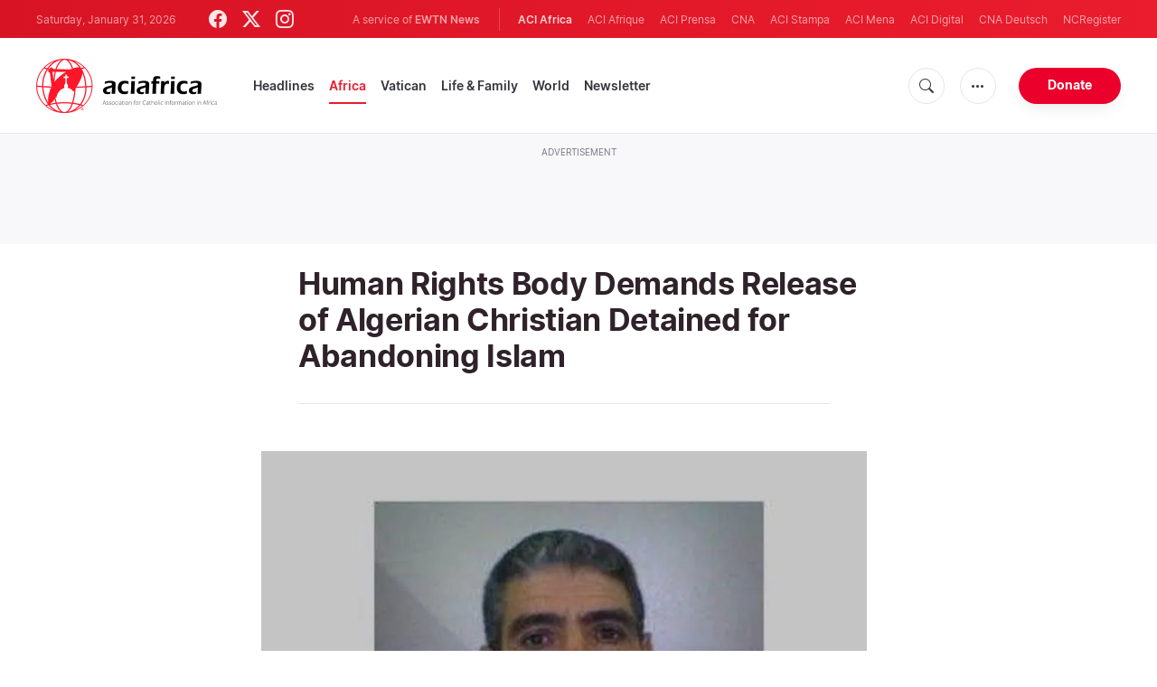

--- FILE ---
content_type: text/html; charset=utf-8
request_url: https://www.google.com/recaptcha/api2/aframe
body_size: 270
content:
<!DOCTYPE HTML><html><head><meta http-equiv="content-type" content="text/html; charset=UTF-8"></head><body><script nonce="MmExCV56DQC7URBHaM-WVQ">/** Anti-fraud and anti-abuse applications only. See google.com/recaptcha */ try{var clients={'sodar':'https://pagead2.googlesyndication.com/pagead/sodar?'};window.addEventListener("message",function(a){try{if(a.source===window.parent){var b=JSON.parse(a.data);var c=clients[b['id']];if(c){var d=document.createElement('img');d.src=c+b['params']+'&rc='+(localStorage.getItem("rc::a")?sessionStorage.getItem("rc::b"):"");window.document.body.appendChild(d);sessionStorage.setItem("rc::e",parseInt(sessionStorage.getItem("rc::e")||0)+1);localStorage.setItem("rc::h",'1769820239594');}}}catch(b){}});window.parent.postMessage("_grecaptcha_ready", "*");}catch(b){}</script></body></html>